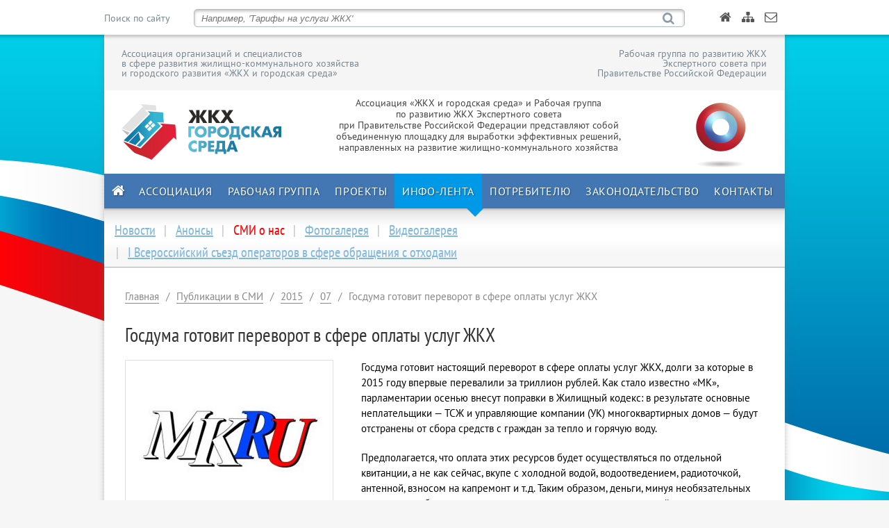

--- FILE ---
content_type: text/html; charset=utf-8
request_url: http://gkhrazvitie.ru/tape/articles/2015/07/2007/
body_size: 7333
content:

<!DOCTYPE html>
<html xmlns="http://www.w3.org/1999/xhtml" >
<head>
  <title>Госдума готовит переворот в сфере оплаты услуг ЖКХ – Ассоциация «ЖКХ и городская среда»</title>
  <meta charset="utf-8" />
  <meta http-equiv="X-UA-Compatible" content="IE=edge,chrome=1" />
  <meta name="viewport" content="width=device-width, initial-scale=1.0" />
  <meta name="keywords" content="" />
  <meta name="description" content="" />
  <link href="/favicon.ico" rel="shortcut icon" type="image/x-icon" />
  <link href="/css/main.css?v=2" rel="stylesheet" type="text/css" media="screen,projection" />
  <!-- link href="/css/rte.css" rel="stylesheet" type="text/css" media="screen,projection" /-->
  <link href="/css/print.css" rel="stylesheet" type="text/css" media="print" />  
  <link href="/css/liMarquee.css" rel="stylesheet" type="text/css" media="screen,projection" />
  <script type="text/javascript" src="/scripts/jquery.js"></script>
  <script type="text/javascript" src="/scripts/jquery.cookie.js"></script>	
  <script type="text/javascript" src="/scripts/jquery.placeholder.js"></script>
  <script type="text/javascript" src="/scripts/jquery.liMarquee.js"></script>
  <script type="text/javascript" src="/scripts/site.js"></script>
  
	
  <link href="/css/colorbox.css" rel="stylesheet" type="text/css" media="screen,projection" />
  <script type="text/javascript" src="/scripts/jquery.colorbox.js"></script>	
  <script type="text/javascript" src="/scripts/jquery.colorbox-ru.js"></script>	
  <script type="text/javascript" src="//yastatic.net/share/share.js" charset="utf-8"></script>


</head>  
<body>
	<div id="topbar">
		<div id="topInner">
			<form id="siteSearch" action="/searchresults/" method="get">
	<fieldset>
		<label for="query">Поиск по сайту</label>
		<input type="text" id="query" name="query" placeholder="Например, 'Тарифы на услуги ЖКХ'" />
		<input type="submit" id="search" name="search" title="Искать" value="&#xe802;" />
	</fieldset>
</form>
			<ul id="topMenu">
<li class="home"><a href="/" title="Главная"></a></li><li class="sitemap"><a href="/sitemap/" title="Карта сайта"></a></li><li class="feedback"><a href="/contact/feedback/" title="Обратная связь"></a></li>	</ul>
		</div>
	</div>
	<div id="wrapper">
		<div id="header">
			<div id="headerTop">
	<p class="l">Ассоциация организаций и специалистов<br/>в сфере развития
жилищно-коммунального хозяйства<br/>и городского развития «ЖКХ и городская среда»</p>
	<p class="r">Рабочая группа по развитию ЖКХ<br/>Экспертного совета при<br/>Правительстве Российской Федерации</p>
</div>
			<div id="headerMain">
				<a id="logoNP" href="/" title="На главную страницу">
					<img src="/assets/logo-main.png" alt="Ассоциация «ЖКХ и городская среда»" />
				</a>
				<p id="txtAbout">Ассоциация «ЖКХ и городская среда» и Рабочая группа<br/>по развитию ЖКХ Экспертного совета<br/>при Правительстве Российской Федерации представляют собой<br/>объединенную площадку для выработки эффективных решений,<br/>направленных на развитие жилищно-коммунального хозяйства</p>
				<a id="logoOG" href="http://большоеправительство.рф" target="_blank" title="На веб-сайт Открытого Правительства">
					<img src="/assets/logoOG.png" alt="Открытое Правительство" />
				</a>
			</div>
			<ul id="mainMenu"><li class="home"><a href="/" title="Главная"></a></li><li class=""><a href="/partnership/" title="Ассоциация">Ассоциация</a></li><li class=""><a href="/workgroup/" title="Рабочая группа">Рабочая группа</a></li><li class=""><a href="/projects/" title="Проекты">Проекты</a></li><li class="active"><a href="/tape/" title="Инфо-лента">Инфо-лента</a></li><li class=""><a href="/consumers/" title="Потребителю">Потребителю</a></li><li class=""><a href="/legislation/" title="Законодательство">Законодательство</a></li><li class=""><a href="/contact/" title="Контакты">Контакты</a></li></ul>
	<div id="menuPtr"></div>
		</div>
		
<div id="subNav">
	<ul>
<li><a href="/tape/news/">Новости</a></li><li><a href="/tape/announces/">Анонсы</a></li><li class="active">СМИ о нас</li><li><a href="/tape/photogallery/">Фотогалерея</a></li><li><a href="/tape/videogallery/">Видеогалерея</a></li><li><a href="/tape/i-syezd-othody/">I Всероссийский съезд операторов в сфере обращения с отходами</a></li>	</ul>
</div>
<div id="wideCol">
	<div class="bcrumbs">
		<ul>
<li><a href="/">Главная</a></li><li><a href="/tape/articles/">Публикации в СМИ</a></li><li><a href="/tape/articles/2015/">2015</a></li><li><a href="/tape/articles/2015/07/">07</a></li><li>Госдума готовит переворот в сфере оплаты услуг ЖКХ</li></ul>
<div class="shade"></div>
	</div>
	
	<h1>Госдума готовит переворот в сфере оплаты услуг ЖКХ</h1>

	
	<div class="docMedia">
				<img class="picMain" src="/thumbw/298/1128/mk.jpg" alt="МК" title="МК" />
				</div>

	<div class="docBody">
		<p>Госдума готовит настоящий переворот в сфере оплаты услуг ЖКХ,
долги за которые в 2015 году впервые перевалили за триллион рублей.
Как стало известно «МК», парламентарии осенью внесут поправки в
Жилищный кодекс: в результате основные неплательщики — ТСЖ и
управляющие компании (УК) многоквартирных домов — будут отстранены
от сбора средств с граждан за тепло и горячую воду.</p>

<p>Предполагается, что оплата этих ресурсов будет осуществляться по
отдельной квитанции, а не как сейчас, вкупе с холодной водой,
водоотведением, радиоточкой, антенной, взносом на капремонт и т.д.
Таким образом, деньги, минуя необязательных посредников, будут
сразу поступать на счета поставщиков тепловой энергии, по аналогии
с электричеством, газом или телефоном.</p>

<p>Похоже, у властей лопнуло терпение. По состоянию на 1 мая 2015
года долги россиян за услуги ЖКХ превысили рекордный 1 трлн рублей.
В структуре задолженности более 40% приходится на неплатежи за
тепло и горячую воду, 25% — за газ, 20% — за электроэнергию, 15% —
за холодную воду, ремонт, уборку и вывоз мусора. Причем долги
физлиц из этой суммы составляют не более 15–20%, остальное
приходится на УК, ТСЖ, а также промышленные предприятия.</p>

<p>«Если говорить конкретно о тепле и горячей воде, то здесь самая
плохая ситуация, — говорит директор по развитию компании QB Finance
Маргарита Горшенева. — В начале 2015 года неплатежи в адрес
крупнейших региональных генерирующих компаний — таких, как КЭС,
ТГК-2, «Квадра», увеличились по сравнению с прошлым годом в среднем
на 10–20%. И дело даже не в размере долга, а в том, что по
статистике абсолютное большинство населения исправно платит
коммуналку. Сейчас обязанность предоставления коммунальных услуг
людям в многоквартирных домах лежит исключительно на посредниках —
УК или ТСЖ. При этом именно эти организации являются главными
неплательщиками. Иногда УК признаются судом виновными, но они
банкротятся, и на их месте создаются новые фирмы-однодневки».</p>

<p>Плюс УК и ТСЖ пользуются тем, что относятся к категории так
называемых неотключаемых должников. То есть если промпредприятие
можно отрезать от теплоснабжения хотя бы через полгода со дня
образования задолженности, то в многоквартирном доме механизм
отключения, даже в случае воровства посредников, вообще не
предусмотрен. Кстати, эта цепочка неплатежей приводит к другой
проблеме — росте долгов генераторов электричества перед
поставщиками газа, которая достигала 250 млрд рублей.</p>

<p>Никакое повышение тарифов, а с 1 июля в&nbsp;<a
href="http://www.mk.ru/places/rossiya/"
target="__blank">России</a>&nbsp;услуги ЖКХ в среднем повысились на
8,3%, делу не поможет. Наоборот, без устранения первопричины долги
будут только увеличиваться.</p>

<p>В этой связи председатель Комитета Госдумы по конституционному
законодательству и государственному строю Владимир Плигин заявил,
что необходим срочный переход на прямые договоры между поставщиками
ресурсов и населением. «Обязательства по оплате коммунальных
ресурсов у граждан должны формироваться непосредственно перед
поставщиком, а не перед «перепродавцами», — полагает депутат. —
Изменение этих отношений позволит повысить платежную дисциплину,
защитит интересы добросовестных граждан и участников рынка ЖКХ,
сделает отрасль более прозрачной и привлекательной для инвесторов.
Действующую же сегодня договорную модель целесообразно использовать
только при согласии сторон».</p>

<p>Соответствующие поправки депутаты собираются разработать и
вынести на рассмотрение Госдумы во время осенней сессии.</p>

<p>Если подобная практика окажется эффективной, то в будущем
финансовые потоки за поставки воды также могут замкнуть
непосредственно на водоканалах, оставив у управляющих компаний
только статьи расходов на содержание дома.</p>
		

	</div>
	
	
	
	
	<p class="pageTools">
		<span class="yashare-auto-init" data-yashareL10n="ru" data-yashareQuickServices="vkontakte,facebook,twitter,odnoklassniki,moimir,gplus,linkedin,lj,moikrug" data-yashareTheme="counter"></span>
		<span class="back">« <a href="/tape/articles/" title="К ленте публикаций">Все публикации</a></span>
	</p>

</div>
	</div>
	<div id="footer">
		<div id="footerInner">
			<ul id="dblNav">
<li class=""><a href="/" title="Главная">Главная</a></li><li class=""><a href="/partnership/" title="Ассоциация">Ассоциация</a></li><li class=""><a href="/workgroup/" title="Рабочая группа">Рабочая группа</a></li><li class=""><a href="/projects/" title="Проекты">Проекты</a></li><li class="active"><a href="/tape/" title="Инфо-лента">Инфо-лента</a></li><li class=""><a href="/consumers/" title="Потребителю">Потребителю</a></li><li class=""><a href="/legislation/" title="Законодательство">Законодательство</a></li><li class=""><a href="/contact/" title="Контакты">Контакты</a></li>	</ul>
			<p class="contMain">Москва, улица Чаплыгина, дом 11, 2 этаж, помещение 10<br/>© 2011-2025 Ассоциация &#171;ЖКХ и городская среда&#187;</p>
<p class="contExt">телефон </p>
			<p class="social">
<a class="fb" href="https://www.facebook.com/GKHRAZVITIE/" title="Мы в facebook" target="_blank"></a>				<a class="yt" href="https://www.youtube.com/channel/UCN_u2p0xXBRS9_K_d1ecVpg" title="Наш канал в YouTube" target="_blank"></a></p>
		</div>
	</div>
<!-- Yandex.Metrika counter -->
<script type="text/javascript">
    (function (d, w, c) {
        (w[c] = w[c] || []).push(function() {
            try {
                w.yaCounter26452203 = new Ya.Metrika({
                    id:26452203,
                    clickmap:true,
                    trackLinks:true,
                    accurateTrackBounce:true,
                    webvisor:true,
                    trackHash:true
                });
            } catch(e) { }
        });

        var n = d.getElementsByTagName("script")[0],
            s = d.createElement("script"),
            f = function () { n.parentNode.insertBefore(s, n); };
        s.type = "text/javascript";
        s.async = true;
        s.src = "https://mc.yandex.ru/metrika/watch.js";

        if (w.opera == "[object Opera]") {
            d.addEventListener("DOMContentLoaded", f, false);
        } else { f(); }
    })(document, window, "yandex_metrika_callbacks");
</script>
<noscript><div><img src="https://mc.yandex.ru/watch/26452203" style="position:absolute; left:-9999px;" alt="" /></div></noscript>
<!-- /Yandex.Metrika counter -->
</body>
</html>

--- FILE ---
content_type: text/css
request_url: http://gkhrazvitie.ru/css/main.css?v=2
body_size: 24644
content:
/* ----     reset   ----  */
html, body, div, span, applet, object, iframe,
h1, h2, h3, h4, h5, h6, p, blockquote, pre,
a, abbr, acronym, address, big, cite, code,
del, dfn, em, font, img, ins, kbd, q, s, samp,
small, strike, strong, sub, sup, tt, var,
b, u, i, center,
dl, dt, dd, ol, ul, li,
fieldset, form, label, legend,
table, caption, tbody, tfoot, thead, tr, th, td {
	margin: 0;
	padding: 0;
	border: 0;
	outline: 0;
	font-size: 100%;
	vertical-align: baseline;
	background: transparent;
}
ol, ul {
	list-style: none;
}
blockquote, q {
	quotes: none;
}

:focus {
	outline: 0;
}

ins {
	text-decoration: none;
}
del {
	text-decoration: line-through;
}

table {
	border-collapse: collapse;
	border-spacing: 0;
}

/* ----     fonts   ----  */
@font-face {
	font-family: 'PT Sans'; 
	src: url('/assets/fonts/pts55f_w.eot'); 
	src: local('PT Sans'), url('/assets/fonts/PTS55F_W.woff') format('woff'),url('/assets/fonts/PTS55F_W.ttf') format('truetype'), url('/assets/fonts/PTS55F_W.svg#PTSans-Regular') format('svg');
}
@font-face {
	font-family: 'PT Sans'; 
	font-style: italic;
	src: url('/assets/fonts/pts56f_w.eot'); 
	src: local('PT Sans Italic'), url('/assets/fonts/PTS56F_W.woff') format('woff'),url('/assets/fonts/PTS56F_W.ttf') format('truetype'), url('/assets/fonts/PTS56F_W.svg#PTSans-Italic') format('svg');
}
@font-face {
	font-family: 'PT Sans';
	font-style: normal;
	font-weight: bold; 
	src: url('/assets/fonts/pts75f_w.eot');
	src: local('PT Sans Bold'), url('/assets/fonts/PTS75F_W.woff') format('woff'),url('/assets/fonts/PTS75F_W.ttf') format('truetype'), url('/assets/fonts/PTS75F_W.svg#PTSans-Bold') format('svg');
}
@font-face {
	font-family: 'PT Sans';
	font-style: italic;
	font-weight: bold; 
	src: url('/assets/fonts/pts76f_w.eot'); 
	src: local('PT Sans Bold Italic'), url('/assets/fonts/PTS76F_W.woff') format('woff'),url('/assets/fonts/PTS76F_W.ttf') format('truetype'), url('/assets/fonts/PTS76F_W.svg#PTSans-BoldItalic') format('svg');
}
@font-face {
	font-family: 'PT Sans Narrow';
	src: url('/assets/fonts/ptn57f_w.eot');
	src: local('PT Sans Narrow'), url('/assets/fonts/PTN57F_W.woff') format('woff'),url('/assets/fonts/PTN57F_W.ttf') format('truetype'), url('/assets/fonts/PTN57F_W.svg#PTSans-Narrow') format('svg');
}
@font-face {
	font-family: 'PT Sans Narrow';
	font-weight: bold; 
	src: url('/assets/fonts/ptn77f_w.eot');
	src: local('PT Sans Narrow Bold'), url('/assets/fonts/PTN77F_W.woff') format('woff'),url('/assets/fonts/PTN77F_W.ttf') format('truetype'), url('/assets/fonts/PTN77F_W.svg#PTSans-NarrowBold') format('svg');
}

@font-face {
  font-family: 'icons';
  src: url('/assets/fonts/icons.eot?27331263');
  src: url('/assets/fonts/icons.eot?27331263#iefix') format('embedded-opentype'),
       url('/assets/fonts/icons.svg?27331263#icons') format('svg');
  font-weight: normal;
  font-style: normal;
}
@font-face {
  font-family: 'icons';
  src: url('[data-uri]') format('woff'),
       url('[data-uri]') format('truetype');
}

/* ----   main layout   ----  */
html, body {
	position: relative;
	width: 100%;
	height: 100%;
	min-width: 1160px;
	font: normal 15px/22px 'PT Sans', Arial, Helvetica, sans-serif;
	background: #f6f6f6 url('/assets/bgBody.png') top center no-repeat;
}

#topbar {
	position: fixed;
	z-index: 10;
	top: 0;
	width: 100%;
	height: 60px;
	background: url('/assets/bgTopBar.png') 0 0 repeat-x;
}

#wrapper {
	position: relative;
	width: 980px;
	min-height: 800px;
	margin: 0 auto;
	padding: 50px 10px 40px 10px;
	background: url('/assets/bgWrapper.png') top center repeat-y;
}

#header {
	position: relative;
	height: 250px;
}

#promo {
	position: relative;
	overflow: hidden;
	height: 440px;
	margin: 1px 0 40px 0;
	background: #e0e0e0;
}

#leftCol {
	float: left;
	width: 555px;
	padding: 0 30px 40px 30px;
}

#rightCol {
	float: left;
	width: 332px;
	padding: 0 30px 40px 3px;
}

#wideCol {
	clear: both;
	margin: 0 30px;
}

#footer {
	position: relative;
	bottom: 0;
	width: 100%;
	height: 150px;
	background: #4377b3;
}


/* ----   common tags   ----  */
a {
	color: #80b8dc;
}

h1 {
	margin: 0 0 20px 0;
	font: normal 28px/32px 'PT Sans Narrow', 'Arial Narrow', Helvetica, sans-serif;
	color: #333;
}

h1.upper {
	text-transform: uppercase;
	letter-spacing: 0.06em;
}

h2, h2 a {
	margin: 0 0 20px 0;
	font: normal 22px/24px 'PT Sans', 'Arial', Helvetica, sans-serif;
	text-transform: uppercase;
	text-decoration: none;
	letter-spacing: 0.05em;
	color: #333;
}

h2 a:hover {
	text-decoration: underline;
}

h3 {
	margin: 0 0 20px 0;
	font: normal 20px/22px 'PT Sans', 'Arial', Helvetica, sans-serif;
	color: #888;
}

h4 {
	margin: 0 0 15px 0;
	font: bold 16px/18px 'PT Sans', 'Arial', Helvetica, sans-serif;
	color: #c80003;
}

p {
	margin: 0 0 20px 0;
}

tr {
	border-bottom: 1px solid #aaa;
}

th {
	padding: 10px;
	background: #ddd;
}

td {
	padding: 5px;
}

.clear {
	clear: both;
	height: 0;
	margin: 0;
	padding: 0;
}

.invis {
	display: none;
}

::-webkit-placeholder { color:#aaa; }
::-moz-placeholder { color:#aaa; } /* firefox 19+ */
:-ms-placeholder { color:#aaa; } /* ie */
:-moz-placeholder { color:#aaa; }


h1 span.date {
	color: #bbb;
}

h1 span.date:before {
	content: '\e810';
	padding: 0 12px;
	font: normal 28px/28px "Icons";
}

.docDate {
	color: #19686f;
}

.block {
	margin: 0 0 25px 0;
	padding: 15px 0 0 0;
	border-top: 1px solid #efefef;
}

.block1st {
	border: none;
	padding: 0;
}

.block ul li {
	margin: 0 0 30px 0;
}

.block ul li a.pic {
	display: inline-block;
	overflow: hidden;
	width: 170px;
	height: 96px;
	margin: 0 20px 20px 0;
	vertical-align: top;
	border: 1px solid #efefef;
}

.block ul li a.pic34 {
	height: 127px;
}

.block ul li a.smpic {
	width: 100px;
	height: 75px;
}

a.ico {
	display: inline-block;
	vertical-align: top;
	width: 75px;
	height: 75px;
	margin: 0 20px 20px 0;
}

a.ico30 {
	display: inline-block;
	vertical-align: top;
	width: 30px;
	height: 30px;
	margin: 0 5px 10px 0;
}

.block ul li p {
	display: inline-block;
	width: 363px;
}

.block ul li p.wide {
	width: 100%;
	margin: 0;
	font-size: 14px;
	color: #778892;
}

.block ul li p.doc {
 	width: 460px;
}

.block ul li p.wideDoc {
	width: 820px;
}

.block ul li p.smDoc {
	width: 100%;
}

.block ul li p.extraSm {
	width: 295px;
}

.block ul li p.sm {
	width: 208px;
}

.block ul li p span.descr {
	font-size: 14px;
	color: #888;
}

.block ul li .docDate {
	display: block;
	vertical-align: top;
	font-size: 14px;
}

.block ul li a.title {
	display: block;
	vertical-align: top;
	color: #333;
}

.light ul li a.title {
	color: #aaa;
}

.block ul li a.title:hover {
	color: #0d8cc8;
}

.block ul li span.tags {
	display: block;
	font-size: 13px;
}

.block p.more {
	font-size: 18px;
	line-height: 18px;
	color: #80b8dc;
}

.block p.more a {
	text-decoration: none;
	color: #80b8dc;
	border-bottom: 1px solid #90c8ec;
}

.block p.more a:hover {
	text-decoration: none;
	border-bottom: 1px dotted #80b8dc;
}

.block ul.docList li img.ico30 {
	padding: 0 10px 0 0;
}

.block ul.docList li a {
	vertical-align: text-top;
	line-height: 13px;
}


ol.subLinks {
	list-style-type: decimal;
	margin: 0 0 30px 25px;
	font-size: 18px;
	line-height: 24px;
}

ol.subLinks li {
	margin-bottom: 15px;
}

.tags {
	color: #888;
}

.tags a {
	color: #85b748;
	text-decoration: none;
	border-bottom: 1px solid #95c758;
}

.tags a:hover {
	text-decoration: none;
	border-bottom: 1px dotted #85b748;
}

.tagCloud a {
	color: #85b748;
	text-decoration: none;
}

.tagCloud a:hover {
	text-decoration: underline;
}

.tagCloud a.tag0x {
	font: normal 13px/15px 'PT Sans', 'Arial', Helvetica, sans-serif;
}

.tagCloud a.tag1x {
	font: normal 16px/18px 'PT Sans', 'Arial', Helvetica, sans-serif;
}

.tagCloud a.tag2x {
	font: normal 20px/22px 'PT Sans', 'Arial', Helvetica, sans-serif;
}

.tagCloud a.tag3x {
	font: normal 24px/26px 'PT Sans', 'Arial', Helvetica, sans-serif;
}

.tagCloud a.tag4x {
	font: normal 28px/30px 'PT Sans', 'Arial', Helvetica, sans-serif;
}

.tagCloud a.tag5x {
	font: normal 32px/34px 'PT Sans', 'Arial', Helvetica, sans-serif;
}

.tagCloud a.tag6x {
	font: normal 36px/38px 'PT Sans', 'Arial', Helvetica, sans-serif;
}

.tagCloud a.tag7x {
	font: normal 40px/40px 'PT Sans', 'Arial', Helvetica, sans-serif;
}

.tagCloud a.tag8x {
	font: normal 42px/44px 'PT Sans', 'Arial', Helvetica, sans-serif;
}

.tagCloud a.tag9x {
	font: normal 46px/48px 'PT Sans', 'Arial', Helvetica, sans-serif;
}

.tagCloud a.tag10x {
	font: normal 48px/50px 'PT Sans', 'Arial', Helvetica, sans-serif;
}

div.bcrumbs {
	position: relative;
	overflow: hidden;
	height: 80px;
}

div.bcrumbs div.shade {
	position: absolute;
	top: 0;
	right: -35px;
	width: 30px;
	height: 50px;
	-moz-box-shadow: -23px 0 16px #fff;
	-webkit-box-shadow: -23px 0 16px #fff;
	-o-box-shadow: -23px 0 16px #fff;
	-ms-box-shadow: -23px 0 16px #fff;
	box-shadow: -23px 0 16px #fff;
}

div.bcrumbs ul {
	overflow: hidden;
	width: 5000px;
	margin: 30px 0 0 0;
}

div.bcrumbs ul li {
	display: inline-block;
	margin: 0 10px 0 0;
	color: #888;
}

div.bcrumbs ul li a {
	color: #888;
	text-decoration: none;
	border-bottom: 1px solid #888;
}

div.bcrumbs ul li a:hover {
	border-bottom: 1px dotted #888;
}

div.bcrumbs ul li:before {
	content: "/";
	padding: 0 10px 0 0;
}

div.bcrumbs ul li:first-child:before {
	content: none;
}


div.docMedia {
	position: relative;
	float: left;
	width: 300px;
	margin: 0 40px 40px 0;
}

div.docMedia a.picMain {
	display: block;
	overflow: hidden;
	width: 298px;
	height: 168px;
	border: 1px solid #e0e0e0;
}

div.docMedia a.picMain img {
	width: 298px;
}

div.docMedia img.picMain {
	display: block;
	width: 298px;
	height: 223px;
	border: 1px solid #e0e0e0;
}


div.docMedia div.picExt {
	position: relative;
	overflow: hidden;
	width: 250px;
	margin: 20px auto 0 auto;
}

div.docMedia div.picExt ul {
	display: inline-block;
	position: relative;
	width: 10000px;
	height: 43px;
}

div.docMedia div.picExt ul li {
	display: inline-block;
	width: 73px;
	height: 41px;
	margin: 0 10px 0 0;
	border: 1px solid #e0e0e0;
}

div.docMedia div.picExt ul li a {
	display: block;
	width: 73px;
	height: 41px;
	text-decoration: none;
}

div.docMedia div.picExt ul li a img {
	width: 73px;
	height: 41px;
}

div.docMedia a.picNav {
	position: absolute;
	z-index: 2;
	width: 20px;
	height: 43px;
	top: 190px;
	padding: 0 5px;
	text-decoration: none;
	font: normal 36px/43px "Icons";
	color: #888;
}

div.docMedia a.prev {
	left: -5px;
}

div.docMedia a.next {
	right: -5px;
}

div.docMedia a.picNav:hover {
	color: #333;
}

div.docMedia a.docVideo {
	display: block;
	position: relative;
	overflow: hidden;
	width: 298px;
	height: 168px;
	margin: 20px 0 0 0;
	color: #89796e;
	border: 1px solid #e0e0e0;
}

div.docMedia a.docVideo img {
	width: 298px;
}

div.docMedia a.docVideo span.play {
	position: absolute;
	z-index: 2;
	top: 60px;
	left: 122px;
	width: 50px;
	height: 50px;
	text-align: center;
	font: normal 45px/50px "Icons";
	color: rgba(105, 89, 78, 0.45); /*#69594e;*/
	-moz-border-radius: 3px;
	-o-border-radius: 3px;
	-webkit-border-radius: 3px;
	-ms-border-radius: 3px;
	border-radius: 3px;
	background: rgb(255, 255, 255);
	background: transparent\9;
	background: rgba(255, 255, 255, 0.45);
	filter: progid:DXImageTransform.Microsoft.gradient(startColorstr = #99ffffff, endColorstr = #99ffffff);
	zoom: 1;
	behavior: url('/css/PIE.htc');
}

div.docMedia a.docVideo span.play:nth-child(n) {
	filter: none;
}

div.docMedia a.docVideo:hover span.play {
	color: rgba(105, 89, 78, 0.9); /*#69594e;*/
	background: rgba(255, 255, 255, 0.9);
}

div.docBody ul {
	list-style-type: square;
	padding: 0 0 20px 30px;
}

div.docBody ol {
	list-style-type: decimal;
	padding: 0 0 20px 30px;
}

p.docSrc span.author {
	display: block;
	font-style: italic;
}

p.docSrc span.source {
	display: block;
	color: #888;
}

p.pageTools {
	position: relative;
	height: 40px;
	margin: 20px 0 0 0;
	font-size: 18px;
	line-height: 18px;
	color: #80b8dc;
}

p.pageTools span.back {
	display: block;
	position: absolute;
	right: 0;
	width: 200px;
	text-align: right;
}

p.pageTools span.back a {
	text-decoration: none;
	color: #80b8dc;
	border-bottom: 1px solid #90c8ec;
}

p.pageTools span.back a:hover {
	text-decoration: none;
	border-bottom: 1px dotted #80b8dc;
}

ul.docPager {
	clear: both;
}

ul.docPager li {
	display: inline-block;
	padding: 0 10px 0 0;
	font-size: 20px;
	color: #0d8cc8;
}

ul.docPager li.curr {
	color: #ff0101;
}

ul.docPager li a {
	color: #0d8cc8;
	text-decoration: none;
	border-bottom: 1px solid #0d8cc8;
}

ul.docPager li a:hover {
	color: #888;
	border-bottom: 1px dotted #888;
}

div.btnBig {
	display: inline-block;
	font-size: 26px;
	border: 3px solid #E0E0E0;
	-moz-border-radius: 10px;
	-webkit-border-radius: 10px;
	-o-border-radius: 10px;
	-ms-border-radius: 10px;
	border-radius: 10px;
	background: none repeat scroll 0 0 #80B8DC;
	behavior: url('/css/PIE.htc');
}

div.btnBig a {
	display: inline-block;
	padding: 20px;
	text-decoration: none;
	color: #fff;
}



/* ----   sitemap page   ----  */
ul.siteMapList h2 {
	margin: 0 0 10px;
	font-size: 18px;
}

ul.siteMapList h3 {
	margin: 0 0 10px;
	font-size: 16px;
}


/* ----   search results page   ----  */
ol.searchResults li {
	margin: 0 0 20px;
}

ol.searchResults li em {
	background: #fefee5;
}



/* ----   top bar   ----  */
#topInner {
	width: 980px;
	margin: 0 auto; 
}

#siteSearch {
	position: relative;
	display: inline-block;
	width: 837px;
	margin: 5px 30px 0 0;
	padding: 8px 0;
	vertical-align: top;
	font-size: 14px;
	color: #778892;
}

#siteSearch input[type=submit] {
	position: absolute;
	display: inline-block;
	right: 15px;
	top: 11px;
	margin: 0;
	padding: 0;
	width: 20px;
	height: 20px;
	font: normal 18px/18px "Icons";
	color: #8b9da8;
	border: none;
	background: none;
}

#siteSearch input[type=submit]:hover {
	cursor: pointer;
	color: #0099e7;
}

#siteSearch input[type=text] {
	display: inline-block;
	position: relative;
	width: 655px;
	height: 18px;
	margin: 0 0 0 30px;
	padding: 3px 40px 3px 10px;
	font-style: italic;
	color: #8b9da8;
	-moz-box-shadow: 0 2px 4px #bbb inset;
	-webkit-box-shadow: 0 2px 4px #bbb inset;
	-o-box-shadow: 0 2px 4px #bbb inset;
	-ms-box-shadow: 0 2px 4px #bbb inset;
	box-shadow: 0 2px 4px #bbb inset;
	border: 1px solid #abbdc8;
	-moz-border-radius: 5px;
	-webkit-border-radius: 5px;
	-o-border-radius: 5px;
	-ms-border-radius: 5px;
	border-radius: 5px;
	behavior: url('/css/PIE.htc');
}



#topMenu {
	display: inline-block;
	height: 35px;
	margin: 15px 0 0 0;
}

#topMenu li {
	display: inline-block;
	padding: 0 0 0 15px;
}

#topMenu li a {
	font: normal 18px/18px "Icons";
	text-decoration: none;
	color: #555;
}

#topMenu li.home a:before {
	content: '\e811';
}

#topMenu li.sitemap a:before {
	content: '\e806';
}

#topMenu li.feedback a:before {
	content: '\e800';
}

#topMenu li a:hover {
	color: #0099e7;
}



/* ----   header   ----  */
#headerTop {
	height: 50px;
	padding: 20px 25px 10px 25px;
	background: #f5f5f5;
}

#headerTop p {
	display: inline-block;
	width: 463px;
	font-size: 14px;
	line-height: 14px;
	color: #778892;
}

#headerTop p.r {
	width: 462px;
	text-align: right;
}

#logoNP {
	display: inline-block;
	vertical-align: top;
	width: 230px;
	height: 80px;
	margin: 20px 30px 5px 25px;
	text-decoration: none;
}

#logoOG {
	display: inline-block;
	vertical-align: top;
	width: 90px;
	height: 105px;
	margin: 10px 25px 5px 50px;
	text-decoration: none;
}

#txtAbout {
	width: 410px;
	padding: 10px 45px;
	display: inline-block;
	font-size: 14px;
	line-height: 16px;
	text-align: center;
	color: #444;
}



/* ----   main navigation   ----  */
#mainMenu {
	overflow: hidden;
	height: 50px;
	margin: 0 0 2px 0;
	background: #4377b3;
}

#mainMenu li {
	display: inline-block;
	position: relative;
	height: 50px;
}

#mainMenu li a {
	display: block;
	padding: 0 11px;
	font: normal 16px/50px 'PT Sans', 'Arial', Helvetica, sans-serif;
	color: #fff;
	text-transform: uppercase;
	letter-spacing: 0.035em;
	text-decoration: none;
	-o-text-shadow: 1px 1px 2px #204e73;
	-moz-text-shadow: 1px 1px 2px #204e73;
	-webkit-text-shadow: 1px 1px 2px #204e73;
	-ms-text-shadow: 1px 1px 2px #204e73;
	text-shadow: 1px 1px 2px #204e73;
}

#mainMenu li a:hover {
	color: #e0e0e0;
	background: #6cb8ed;
}

#mainMenu li.active {
	background: #0099e7;
}

#menuPtr {
	position: relative;
	z-index: 8;
	width: 0; /*23px;*/
	height: 0; /*13px;*/
	top: -2px;
	left: -100px;
	border: 12px solid transparent;
	border-top: 12px solid #0099e7;
}

#menuPtr.hover {
	border-top: 12px solid #6cb8ed;
}

#mainMenu li.home {
}

#mainMenu li.home a {
	width: 17px;
	height: 50px;
	font: normal 20px/48px "Icons";
}

#mainMenu li.home a:before {
	content: '\e811';
}


/* ----   Subnavigation   ----  */
#subNav {
	border-bottom: 1px solid #ececec;
	background: #f7f7f7 url('/assets/bgSubNav.png') 0 0 repeat-x;
}

#vertNav {
	margin: 0 0 40px 0;
	padding: 10px;
	border: 1px solid #eee;
	background: #f6f6f6;
}

#subNav ul {
	margin: 0;
	padding: 15px 10px 5px 10px;
	border-bottom: 1px solid #b6b6b6;
}

#subNav ul li {
	display: inline-block;
	margin: 5px;
	font: normal 20px/22px 'PT Sans Narrow', 'Arial Narrow', Helvetica, sans-serif;
	color: #2481c4;
}

#vertNav ul li {
	margin: 0 0 10px 0;
	font: normal 20px/22px 'PT Sans Narrow', 'Arial Narrow', Helvetica, sans-serif;
	color: #2481c4;
}

#subNav ul li:before {
	content: "|";
	padding: 0 13px 0 2px;
	color: #bbb;
}

#subNav ul li:first-child:before {
	content: none;
}

#subNav ul li a {
}

#subNav ul li.active, #vertNav ul li.active {
	color: #ff0101;
}

#subNav ul li a:hover, #vertNav ul li a:hover {
	color: #055188;
}


/* ----   left: common lists   ----  */
#leftCol ul.ulOrd {
}

#leftCol ul.ulOrd li {
	padding: 10px 14px 10px 14px;
	border-bottom: 1px solid #E3E3E3;
}

#leftCol ul.bull li {
	padding: 10px 14px 10px 28px;
	background: url('/assets/bulletMedium.png') 14px 14px no-repeat;
}

#leftCol ul.ulOrd li a {
	color: #3c3c3c;
	text-decoration: none;
}

#leftCol ul.ulOrd li a:hover {
	color: #5c5c5c;
}

#leftCol ul.ulOrd span.accent {
	color: #ff9600;
}

#leftCol ul.ulOrd span.newsDate {
	padding: 0 5px 0 0;
	color: #ff9600;
	font: bold 20px/16px 'PT Sans Narrow', 'Arial Narrow', Helvetica, sans-serif;
}

#leftCol ul.ulOrd span.more {
	padding: 0 0 0 5px;
}

#leftCol ul.ulOrd span.more a {
	color: #1f1f66;
}

#leftCol ul.ulOrd span.more a:hover {
	border-bottom: 1px dotted #1f1f66;
}


/* ----   homepage: main slider   ----  */
#slider {
	height: 440px;
	overflow: hidden;
}

#slider li {
	display: none;
	position: absolute;
	top: 0;
	left: 0;
}

#slider li.curr {
	display: block;
}

#slider li a {
	display: block;
	width: 980px;
	height: 440px;
	margin: 0;
	padding: 0;
}

#slider li span.txt {
	position: absolute;
	display: block;
	bottom: 0;
	height: 70px;
	width: 940px;
	margin: 0;
	padding: 20px;
	color: #fff;
	background: rgb(0, 0, 0);
	background: transparent\9;
	background: rgba(0, 0, 0, 0.7);
	filter: progid:DXImageTransform.Microsoft.gradient(startColorstr = #b2000000, endColorstr = #b2000000);
	zoom: 1;
}

#slider li span.txt:nth-child(n) {
	filter: none;
}

#slider li span.txt span.title {
	display: inline-block;
	overflow: hidden;
	width: 465px;
	margin: 0 15px 0 0;
	vertical-align: top;
	text-transform: uppercase;
	letter-spacing: 0.03em;
	font: normal 26px/30px 'PT Sans Narrow', 'Arial Narrow', Helvetica, sans-serif;
}

#slider li span.txt span.intro {
	display: inline-block;
	overflow: hidden;
	width: 455px;
	vertical-align: top;
	font: normal 14px/20px 'PT Sans', 'Arial', Helvetica, sans-serif;
}

#sliderNav {
	position: absolute;
	display: inline-block;
	z-index: 2;
	top: 40px;
	left: 55px;
}

#sliderNav li {
	display: inline-block;
	width: 25px;
	height: 25px;
	margin: 0 2px 0 0;
}

#sliderNav li a {
	display: block;
	position: relative;
	width: 25px;
	height: 25px;
	text-align: center;
	text-decoration: none;
	font-size: 14px;
	line-height: 25px;
	color: #fff;
	-moz-border-radius: 12px;
	-o-border-radius: 12px;
	-webkit-border-radius: 12px;
	-ms-border-radius: 12px;
	border-radius: 12px;
	background: #909497;
	behavior: url('/css/PIE.htc');
}

#sliderNav li.curr a {
	background: #db1f14;
}


/* ----   homepage banners   ----  */
#bannerBlock {
	overflow: hidden;
}

#bannerBlock div.banners {
	width: 340px;
}

#bannerBlock img {
	display: inline-block;
	width: 160px;
	margin: 0 6px 10px 0;
	border: 1px solid #efefef;
}

#bannerBlock img.wide {
	width: 330px;
}



/* ----   video   ----  */
#videoBlock a.videoBig {
	display: block;
	position: relative;
	padding: 2px;
	text-decoration: none;
	font-size: 14px;
	color: #89796e;
	background: #f1f3f4;
}

#videoBlock a.videoBig span.videoPic {
	display: block;
	overflow: hidden;
	height: 300px;
}

#videoBlock a.videoBig img {
	width: 550px;
}

#videoBlock a.videoBig span.videoIntro {
	display: block;
	padding: 3px 5px;
	color: #888;
}

#videoBlock a.videoBig span.videoIntro span.docDate {
	font-size: 15px;
}

#videoBlock a.videoBig span.videoIntro span.title {
	font-size: 15px;
	color: #333;
}

#videoBlock a.videoBig span.play {
	position: absolute;
	z-index: 2;
	bottom: 105px;
	left: 225px;
	width: 100px;
	height: 100px;
	text-align: center;
	font: normal 85px/103px "Icons";
	color: rgb(105, 89, 78); /*#69594e;*/
	color: rgba(105, 89, 78, 0.45); /*#69594e;*/
	-moz-border-radius: 5px;
	-o-border-radius: 5px;
	-webkit-border-radius: 5px;
	-ms-border-radius: 5px;
	border-radius: 5px;
	background: rgb(255, 255, 255);
	background: transparent\9;
	background: rgba(255, 255, 255, 0.45);
	filter: progid:DXImageTransform.Microsoft.gradient(startColorstr = #99ffffff, endColorstr = #99ffffff);
	zoom: 1;
	behavior: url('/css/PIE.htc');
}

#videoBlock a.videoBig span.play:nth-child(n) {
	filter: none;
}

#videoBlock a.videoBig:hover span.play {
	color: rgba(105, 89, 78, 0.9); /*#69594e;*/
	background: rgba(255, 255, 255, 0.9);
}

#videoBlock ul.videoSmall {
	height: 215px;
}

#videoBlock ul.videoSmall li {
	display: inline-block;
	width: 172px;
	margin: 20px 0 20px 15px;
	vertical-align: top;
}

#videoBlock ul.videoSmall li:first-child {
	margin-left: 0;
}

#videoBlock ul.videoSmall li a {
	display: block;
	position: relative;
	color: #89796e;
}

#videoBlock ul.videoSmall li a span.videoPic {
	display: block;
	overflow: hidden;
	height: 95px;
	border: 1px solid #f1f3f4;
}

#videoBlock ul.videoSmall li a img {
	width: 170px;
}


#videoBlock ul.videoSmall li a span.play {
	position: absolute;
	z-index: 2;
	top: 30px;
	left: 70px;
	width: 40px;
	height: 40px;
	text-align: center;
	font: normal 36px/40px "Icons";
	color: rgba(105, 89, 78, 0.45); /*#69594e;*/
	-moz-border-radius: 3px;
	-o-border-radius: 3px;
	-webkit-border-radius: 3px;
	-ms-border-radius: 3px;
	border-radius: 3px;
	background: rgb(255, 255, 255);
	background: transparent\9;
	background: rgba(255, 255, 255, 0.45);
	filter: progid:DXImageTransform.Microsoft.gradient(startColorstr = #99ffffff, endColorstr = #99ffffff);
	zoom: 1;
	behavior: url('/css/PIE.htc');
}

#videoBlock ul.videoSmall li a span.play:nth-child(n) {
	filter: none;
}

#videoBlock ul.videoSmall li a:hover span.play {
	color: rgba(105, 89, 78, 0.9); /*#69594e;*/
	background: rgba(255, 255, 255, 0.9);
}

#videoBlock ul.videoSmall li span.videoIntro {
	display: block;
	overflow: hidden;
	max-height: 65px;
	font-size: 12px;
	line-height: 16px;
	color: #333;
}

#videoBlock ul.videoSmall li span.videoIntro:hover {
	color: #0d8cc8;
	text-decoration: underline;
}


/* ----   photo gallery   ----  */
#photoBlock {
	position: relative;
	overflow: hidden;
}

#photoBlock ul {
	display: inline-block;
	position: relative;
	width: 50000px;
	height: 130px;
	margin: 0 0 30px 0;
}

#photoBlock ul li {
	display: inline-block;
	width: 220px;
	height: 130px;
	margin: 0 10px 0 0;
	border: 1px solid #e0e0e0;
}

#photoBlock ul li a {
	display: block;
	overflow: hidden;
	width: 220px;
	height: 130px;
	text-decoration: none;
}

#photoBlock a.photoNav {
	position: absolute;
	z-index: 2;
	width: 30px;
	height: 130px;
	top: 60px;
	padding: 0 15px;
	text-decoration: none;
	font: normal 56px/130px "Icons";
	color: transparent;
}

#photoBlock a.prev {
	left: 0;
}

#photoBlock a.next {
	right: 0;
}

#photoBlock a.photoNav:hover {
	color: #777;
	background: rgb(255, 255, 255);
	background: transparent\9;
	background: rgba(255, 255, 255, 0.6);
	filter: progid:DXImageTransform.Microsoft.gradient(startColorstr = #99ffffff, endColorstr = #99ffffff);
	zoom: 1;
}

div.albumList ul li a.pic {
	width: 220px;
	height: 124px;
}

div.albumList ul li p {
	display: inline-block;
	width: 678px;
}

div.albumList ul li .docDate {
	font-size: 16px;
}

div.albumList ul li a.title {
	margin: 0 0 10px 0;
	font-size: 18px;
}

div.albumList ul li span.intro {
	font-size: 14px;
	color: #888;
}

div.photoAlbum ul {
	position: relative;
	margin: 0 0 30px 0;
}

div.photoAlbum ul li {
	display: inline-block;
	width: 220px;
	height: 130px;
	margin: 0 8px 20px 0;
	border: 1px solid #e0e0e0;
}

div.photoAlbum ul li a {
	display: block;
	overflow: hidden;
	width: 220px;
	height: 130px;
	text-decoration: none;
}


/* ----   video gallery   ----  */
ul.videos a.video {
	position: relative;
}

ul.videos a.video img {
	width: 220px;
}

ul.videos a.video span.play {
	position: absolute;
	z-index: 2;
	top: 40px;
	left: 90px;
	width: 50px;
	height: 50px;
	text-align: center;
	font: normal 45px/50px "Icons";
	color: rgba(105, 89, 78, 0.45); /*#69594e;*/
	-moz-border-radius: 3px;
	-o-border-radius: 3px;
	-webkit-border-radius: 3px;
	-ms-border-radius: 3px;
	border-radius: 3px;
	background: rgb(255, 255, 255);
	background: transparent\9;
	background: rgba(255, 255, 255, 0.45);
	filter: progid:DXImageTransform.Microsoft.gradient(startColorstr = #99ffffff, endColorstr = #99ffffff);
	zoom: 1;
	behavior: url('css/PIE.htc');
}

ul.videos a.video span.play:nth-child(n) {
	filter: none;
}

ul.videos a.video:hover span.play {
	color: rgba(105, 89, 78, 0.9); /*#69594e;*/
	background: rgba(255, 255, 255, 0.9);
}


/* ----   partners   ----  */
#partnBlock ul {
	position: relative;
	overflow: hidden;
	height: 102px;
	margin: 0 0 40px 0;
}

#partnBlock ul li {
	display: inline-block;
	width: 134px;
	height: 100px;
	margin: 0 17px 0 0;
	border: 1px solid #e0e0e0;
}

#partnBlock ul li a img {
	-moz-filter: grayscale(1);
	-webkit-filter: grayscale(1);
	-ms-filter: grayscale(1);
	-o-filter: grayscale(1);
	filter: grayscale(1);
	filter: url('grayscale.svg#grayscale');
	filter: gray;
}

#partnBlock ul li a:hover img {
	-moz-filter: grayscale(0);
	-webkit-filter: grayscale(0);
	-ms-filter: grayscale(0);
	-o-filter: grayscale(0);
	filter: none;
}


/* ----   rigt column   ----  */
#rightCol form.docFilter {
	margin: 0 0 40px 0;
}

#rightCol form.docFilter label {
	display: inline-block;
	width: 150px;
}

#rightCol form.docFilter select {
	display: inline-block;
	width: 100px;
	margin: 0 0 10px 0;
	padding: 3px 5px;
}

#rightCol form.docFilter input[type=submit] {
	position: relative;
	width: 100px;
	height: 29px;
	color: #fff;
	font-size: 14px;
	line-height: 25px;
	border: none;
	-moz-border-radius: 3px;
	-webkit-border-radius: 3px;
	-o-border-radius: 3px;
	-ms-border-radius: 3px;
	border-radius: 3px;
	background: #6cb8ed;
	behavior: url('/css/PIE.htc');
}



/* ----   persons list   ----  */
ul.persons {
	margin: 0 0 40px 0;
}

ul.persons li {
	list-style: none;
	margin: 0 0 20px 0;
}

ul.persons li img.photo {
	display: inline-block;
	vertical-align: top;
	width: 150px;
	margin: 0 30px 0 0;
	border: 1px solid #e0e0e0;
}

ul.persons li div.details {
	display: inline-block;
	width: 733px;
}

ul.persons li div.details h2 {
	margin: 0 0 10px 0;
	font-size: 22px;
}

ul.persons li div.details h3 {
	margin: 0 0 10px 0;
	font-size: 18px;
}

ul.persons li div.details p {
	display: block;
	width: 100%;
	margin: 0 0 10px 0;
	font-size: 14px;
	line-height: 18px;
}

ul.persons li div.details span.more {
	display: block;
	color: #80b8dc;
}

ul.persons li div.details span.less {
	display: block;
	text-align: right;
	color: #80b8dc;
}

ul.persons li div.details span.more a {
	text-decoration: none;
	border-bottom: 1px solid #80b8dc;
}

ul.persons li div.details span.more a:hover {
	border-bottom: 1px dotted #80b8dc;
}


/*  ----   FAQ list   ----  */
ol.faq div.info {
	font-size: 15px;
	color: #888;
}



/*  ----   presentation slider   ----  */
div.present {
	position: relative;
	overflow: hidden;
	width: 900px;
	height: 663px;
	margin: 0 0 30px 0;
	background: #eee;
}

div.present div.frame {
	overflow: hidden;
	margin: 20px 35px;
}

div.present ul.slides {
	display: inline-block;
	position: relative;
	width: 50000px; /* 10838px; */
	height: 623px;
}

div.present ul.slides li {
	display: inline-block;
	width: 830px;
	height: 623px;
	margin: 0;
}

div.present ul.slides li img {
	display: block;
	width: 830px;
	height: 623px;
	margin: 0;
}

div.present a.photoNav {
	position: absolute;
	z-index: 2;
	width: 30px;
	height: 45px;
	top: 20px;
	padding: 300px 0;
	text-decoration: none;
	font: normal 35px/40px "Icons";
	color: #bbb;
}

div.present a.prev {
	left: 7px;
}

div.present a.next {
	right: -5px;
}

div.present a.photoNav:hover {
	color: #777;
}



/*  ----   feedback form   ----  */
#frmFeedback {
	margin: 0 0 40px 0;
}

#frmFeedback input[type="text"], #frmFeedback textarea {
	display: block;
	position: relative;
	width: 555px;
	height: 22px;
	margin: 0 0 20px 0;
	padding: 5px 10px;
	font: normal 15px/18px 'PT Sans', 'Arial', Helvetica, sans-serif;
	color: #8b9da8;
	-moz-box-shadow: 0 2px 4px #bbb inset;
	-webkit-box-shadow: 0 2px 4px #bbb inset;
	-o-box-shadow: 0 2px 4px #bbb inset;
	-ms-box-shadow: 0 2px 4px #bbb inset;
	box-shadow: 0 2px 4px #bbb inset;
	border: 1px solid #abbdc8;
	-moz-border-radius: 5px;
	-webkit-border-radius: 5px;
	-o-border-radius: 5px;
	-ms-border-radius: 5px;
	border-radius: 5px;
	behavior: url('/css/PIE.htc');
}

#frmFeedback textarea {
	height: 200px;
}

#frmFeedback input[type="text"].invalid, #frmFeedback textarea.invalid {
	-moz-box-shadow: 0 2px 4px #faa inset;
	-webkit-box-shadow: 0 2px 4px #faa inset;
	-o-box-shadow: 0 2px 4px #faa inset;
	-ms-box-shadow: 0 2px 4px #faa inset;
	box-shadow: 0 2px 4px #faa inset;
	border-color: #f55;
}

#frmFeedback label.invalid {
	color: #f55;
}

#frmFeedback input[type="text"].invalid::-webkit-placeholder,
#frmFeedback textarea.invalid::-webkit-placeholder { color:#f55; }
#frmFeedback input[type="text"].invalid::-moz-placeholder,
#frmFeedback textarea.invalid::-moz-placeholder { color:#f55; } /* firefox 19+ */
#frmFeedback input[type="text"].invalid:-ms-placeholder,
#frmFeedback textarea.invalid:-ms-placeholder { color:#f55; } /* ie */
#frmFeedback input[type="text"].invalid:-moz-placeholder,
#frmFeedback textarea.invalid:-moz-placeholder { color:#f55; }

#frmFeedback input[type=submit] {
	position: absolute;
	display: inline-block;
	margin: 0 0 30px 0;
	padding: 10px 30px;
	font: normal 18px/18px 'PT Sans Narrow', 'Arial Narrow', Helvetica, sans-serif;
	color: #fff;
	border: none;
	-moz-border-radius: 5px;
	-webkit-border-radius: 5px;
	-o-border-radius: 5px;
	-ms-border-radius: 5px;
	border-radius: 5px;
	background: #6CB8ED;
	behavior: url('/css/PIE.htc');
}

#frmFeedback input[type=submit]:hover {
	cursor: pointer;
	color: #e0e0e0;
}


/*  ----   site footer   ----  */
#footerInner {
	width: 920px;
	margin: 0 auto;
	padding: 30px 0 0 0;
}

#footerInner #dblNav {
	margin: 0 0 30px 0;
}

#footerInner #dblNav li {
	display: inline-block;
	padding: 0 10px 0 0;
}

#footerInner #dblNav li:before {
	content: '|';
	padding: 0 10px 0 0;
	color: #bbb;
}

#footerInner #dblNav li:first-child:before {
	content: none;
}

#footerInner #dblNav li a {
	color: #fff;
	text-decoration: none;
	border-bottom: 1px solid #eee;
}

#footerInner #dblNav li.active a {
	color: #bbb;
	border-bottom: 1px solid #bbb;
}

#footerInner #dblNav li a:hover {
	color: #bbb;
	border-bottom: 1px dotted #bbb;
}

#footerInner p {
	display: inline-block;
	vertical-align: top;
	font-size: 14px;
	color: #fff;
}

#footerInner p.contMain {
	width:  505px;
	margin: 0 20px 0 0;
}

#footerInner p.contExt {
	width:  180px;
	margin: 0 20px 0 0;
}

#footerInner p.social {
	width:  185px;
	margin: 0;
	text-align: right;
}

#footerInner p.social a {
	display: inline-block;
	position: relative;
	width: 28px;
	height: 23px;
	margin-left: 3px;
	padding: 5px 0 0 0;
	font: normal 16px/16px "Icons";
	color: #fff;
	text-align: center;
	vertical-align: middle;
	text-decoration: none;
	-moz-border-radius: 3px;
	-webkit-border-radius: 3px;
	-o-border-radius: 3px;
	-ms-border-radius: 3px;
	border-radius: 3px;
	background: #465a99;
	behavior: url('/css/PIE.htc');
}

#footerInner p.social a:hover {
	color: #e0e0e0;
}

#footerInner p.social a.fb {
	background: #465a99;
}

#footerInner p.social a.fb:before {
	content: '\e807';
}

#footerInner p.social a.vk {
	font: bold 21px/17px 'PT Sans', 'Arial', Helvetica, sans-serif;
	background: #5671a8;
}

#footerInner p.social a.vk:before {
	content: 'B';
}

#footerInner p.social a.tw {
	background: #62a9e1;
}

#footerInner p.social a.tw:before {
	content: '\e809';
}

#footerInner p.social a.gp {
	background: #d54232;
}

#footerInner p.social a.gp:before {
	content: '\e80B';
}

#footerInner p.social a.yt {
	background: #f24131;
}

#footerInner p.social a.yt:before {
	content: '\e80A';
}



--- FILE ---
content_type: text/css
request_url: http://gkhrazvitie.ru/css/liMarquee.css
body_size: 403
content:
.str_wrap {
	overflow: hidden;
	//zoom: 1;
	width: 100%;
	font-size: 12px;
	line-height: 16px;
	position: relative;
	-moz-user-select: none;
	-o-user-select: none;
	-webkit-user-select: none;
	-ms-user-select: none;
	user-select: none;  
	white-space: nowrap;
}

.str_wrap.str_active {
}
.str_move { 
	position: absolute; 
	white-space: nowrap;
	top: 0; 
	left: 0;
	cursor: move;
}
.str_move_clone {
	display: inline-block;
	position: absolute; 
	//display: inline;
	//zoom: 1;
	vertical-align: top;
	left: 100%;
	top: 0;
}


--- FILE ---
content_type: application/x-javascript
request_url: http://gkhrazvitie.ru/scripts/site.js
body_size: 2927
content:
function theSlider(slider, sliderNav, speed, interval) {
	return setInterval('nextSlide("' + slider + '","' + sliderNav + '",' + speed + ')', interval);
}

function nextSlide(slider, sliderNav, speed) {
	var current = ($(slider + ' li.curr') ? $(slider + ' li.curr') : $(slider + ' li:first'));
	var next = current.next();
	if (!next.length) { next = $(slider + ' li:first'); }

	var cur = ($(sliderNav + ' li.curr') ? $(sliderNav + ' li.curr') : $(sliderNav + ' li:first'));
	var nxt = cur.next();
	if (!nxt.length) { nxt = $(sliderNav + ' li:first'); }
	cur.removeClass('curr');
	nxt.addClass('curr');

	current.fadeOut(speed, function() { current.removeClass('curr'); });
	next.fadeIn(speed, function() { next.addClass('curr'); });
};

function toSlide(slider, sliderNav, num, speed, intervalId) {
	if (intervalId) {
		clearInterval(intervalId);
	}
	var current = ($(slider + ' li.curr') ? $(slider + ' li.curr') : $(slider + ' li:first'));
	var next = $($(slider + ' li')[num-1]);

	var cur = ($(sliderNav + ' li.curr') ? $(sliderNav + ' li.curr') : $(sliderNav + ' li:first'));
	var nxt = $($(sliderNav + ' li')[num-1]);
	cur.removeClass('curr');
	nxt.addClass('curr');

	current.fadeOut(speed, function() { current.removeClass('curr'); });
	next.fadeIn(speed, function() {
		if (intervalId) {
			intervalId = theSlider('#slider', '#sliderNav', 2000, 8000);
		}
		next.addClass('curr');
	});
};


$(function() {
	/* man nav pointer */
	var sliderInt = null;
	var p = null;
	var menuPtrPos = -10000;
	if ($('#mainMenu li.active').length) {
		p = $('#mainMenu li.active').position();
		menuPtrPos = p.left + ( $('#mainMenu li.active').width() / 2 ) - 12;
	}

	$('#menuPtr').css('left', menuPtrPos + 'px');

	$(document).on('mouseenter', '#mainMenu li', function() {
		var pp = $(this).position();
		var ptrPos = pp.left + ( $(this).width() / 2 ) - 12;
		$('#menuPtr').css('left', ptrPos + 'px').addClass('hover');
	});
	$(document).on('mouseleave', '#mainMenu li', function() {
		$('#menuPtr').css('left', menuPtrPos + 'px').removeClass('hover');
	});

	/* main page promo block */
	if ($('#promo').length > 0) {
		sliderInt = theSlider('#slider', '#sliderNav', 2000, 8000);
	}

	$(document).on('click', '#sliderNav a', function() {
		toSlide('#slider', '#sliderNav', $(this).text(), 500, sliderInt);
	});

	/* main page videogallery block */
	if ($.fn.colorbox && $('#videoBlock').length) {
		$('#videoBlock a.pbox').colorbox({
			inline: true,
			transition: 'elastic',
			initialWidth: 100,
			initialHeight: 100,
			maxWidth: '95%',
			maxHeight: '95%',
			onLoad: function() { $('#cboxClose').hide(); },
			onComplete: function() { $('#cboxClose').show(); }
		});
	}

	/* main page photogallery block */
	if ($.fn.colorbox && $('#photoBlock').length) {
		$('#photoBlock ul li a.pbox').colorbox({
			transition: 'elastic',
			initialWidth: 100,
			initialHeight: 100,
			maxWidth: '95%',
			maxHeight: '95%',
			onLoad: function() { $('#cboxClose').hide(); },
			onComplete: function() { $('#cboxClose').show(); }
		});
	}
	$('#photoBlock ul').width($('#photoBlock ul li').outerWidth(true) * $('#photoBlock ul li').length);
	$(document).on('click', '#photoBlock a.prev', function() {
		var lp = $('#photoBlock ul').position();
		var iw = $('#photoBlock ul li').outerWidth(true);
		if (lp.left < 0) {
			$('#photoBlock ul').animate({'left': lp.left + iw}, 500); 
		}
	});
	$(document).on('click', '#photoBlock a.next', function() {
		var lp = $('#photoBlock ul').position();
		var iw = $('#photoBlock ul li').outerWidth(true);
		if (lp.left > 100 + $('#photoBlock').width() - $('#photoBlock ul').width()) {
			$('#photoBlock ul').animate({'left': lp.left - iw}, 500); 
		}
	});

	/* document media block - photos */
	if ($.fn.colorbox && $('div.docMedia').length) {
		$('div.docMedia a.pbox').colorbox({
			transition: 'elastic',
			initialWidth: 100,
			initialHeight: 100,
			maxWidth: '95%',
			maxHeight: '95%',
			onLoad: function() { $('#cboxClose').hide(); },
			onComplete: function() { $('#cboxClose').show(); }
		});
	}

	/* document media block - videos */
	if ($.fn.colorbox && $('a.docVideo').length) {
		$('a.docVideo,pbox').colorbox({
			inline: true,
			transition: 'elastic',
			initialWidth: 100,
			initialHeight: 100,
			maxWidth: '95%',
			maxHeight: '95%',
			onLoad: function() { $('#cboxClose').hide(); },
			onComplete: function() { $('#cboxClose').show(); }
		});
	}

	/* document body block - photos */
	if ($.fn.colorbox && $('div.docBody').length) {
		$('div.docBody a.pbox').colorbox({
			transition: 'elastic',
			initialWidth: 100,
			initialHeight: 100,
			maxWidth: '95%',
			onLoad: function() { $('#cboxClose').hide(); },
			onComplete: function() { $('#cboxClose').show(); }
		});
	}

	/* photoalbum block */
	if ($.fn.colorbox && $('div.photoAlbum').length) {
		$('div.photoAlbum ul li a.pbox').colorbox({
			transition: 'elastic',
			initialWidth: 100,
			initialHeight: 100,
			maxWidth: '95%',
			maxHeight: '95%',
			onLoad: function() { $('#cboxClose').hide(); },
			onComplete: function() { $('#cboxClose').show(); }
		});
	}

	/* videoclip block */
	if ($.fn.colorbox && $('ul.videos').length) {
		$('ul.videos li a.pbox').colorbox({
			inline: true,
			transition: 'elastic',
			initialWidth: 100,
			initialHeight: 100,
			maxWidth: '95%',
			maxHeight: '95%',
			onLoad: function() { $('#cboxClose').hide(); },
			onComplete: function() { $('#cboxClose').show(); }
		});
	}

	/* Marquee strings */
	if ($('.str_wrap').length > 0) {
		$('.str_wrap').liMarquee();
	}


	/* about page presentation slider block */
	$('div.present ul').width($('div.present ul li').outerWidth(true) * $('div.present ul li').length);
	$(document).on('click', 'div.present a.prev', function() {
		var lp = $('div.present ul').position();
		var iw = $('div.present ul li').outerWidth(true) - 35;
		if (lp.left < 0) {
			$('div.present ul').animate({'left': lp.left + iw}, 500); 
		}
	});
	$(document).on('click', 'div.present a.next', function() {
		var lp = $('div.present ul').position();
		var iw = $('div.present ul li').outerWidth(true) + 35;
		if (lp.left > 100 + $('div.present').width() - $('div.present ul').width()) {
			$('div.present ul').animate({'left': lp.left - iw}, 500); 
		}
	});


	/* news page mini-photogallery block */
	$('div.picExt ul').width($('div.picExt ul li').outerWidth(true) * $('div.picExt ul li').length);
	$(document).on('click', 'div.docMedia a.prev', function() {
		var lp = $('div.picExt ul').position();
		var iw = $('div.picExt ul li').outerWidth(true) ;
		if (lp.left < 0) {
			$('div.picExt ul').animate({'left': lp.left + iw}, 500); 
		}
	});

	$(document).on('click', 'div.docMedia a.next', function() {
		var lp = $('div.picExt ul').position();
		var iw = $('div.picExt ul li').outerWidth(true);
		if (lp.left > 50 + $('div.picExt').width() - $('div.picExt ul').width()) {
			$('div.picExt ul').animate({'left': lp.left - iw}, 500); 
		}
	});

	/* persons list */
	$(document).on('click', 'span.more a', function() {
		var a = $(this);
		var span = $(this).parent();
		span.parent().prev('img').animate({ width: 250 }, 700);
		span.parent().animate({ width: 633 }, 700);
		span.prev('div.info').slideDown(700, function() {
			span.html('« <a href="javascript:void(0)">Свернуть</a>');
			span.addClass('less').removeClass('more');
		});
	});
	$(document).on('click', 'span.less a', function() {
		var a = $(this);
		var span = $(this).parent();
		span.prev('div.info').slideUp(700, function() {
			span.html('<a href="javascript:void(0)">Подробнее</a> »');
			span.removeClass('less').addClass('more');
		});
		span.parent().prev('img').animate({ width: 150 }, 700);
		span.parent().animate({ width: 733 }, 700);
	});

	/* FAQ list */
	$(document).on('click', 'ol.faq a.more', function() {
		var lnk = $(this);
		lnk.next('div.info').slideDown(500, function() {
			lnk.addClass('less').removeClass('more');
		});
	});
	$(document).on('click', 'ol.faq a.less', function() {
		var lnk = $(this);
		lnk.next('div.info').slideUp(500, function() {
			lnk.removeClass('less').addClass('more');
		});
	});

	/* feedback form */
	$(document).on('submit', '#frmFeedback', function() {
		var rexEmail = /^[-._a-z0-9]+@(?:[a-z0-9][-a-z0-9]+.)+[a-z]{2,6}$/i;
		var isValid = true;

		var fldVal = jQuery.trim($('#fldName').val());
		if (fldVal == '') {
			$('#fldName').addClass('invalid');
			isValid = false;
		}
		else {
			$('#fldName').removeClass('invalid');
		}

		fldVal = jQuery.trim($('#fldEmail').val());
		if (fldVal == '' || !rexEmail.test(fldVal)) {
			$('#fldEmail').addClass('invalid');
			isValid = false;
		}
		else {
			$('#fldEmail').removeClass('invalid');
		}

		fldVal = jQuery.trim($('#fldSubj').val());
		if (fldVal == '') {
			$('#fldSubj').addClass('invalid');
			isValid = false;
		}
		else {
			$('#fldSubj').removeClass('invalid');
		}

		fldVal = jQuery.trim($('#fldMess').val());
		if (fldVal == '') {
			$('#fldMess').addClass('invalid');
			isValid = false;
		}
		else {
			$('#fldMess').removeClass('invalid');
		}

		fldVal = $('#fldAgree').prop('checked');
		if (!fldVal) {
			$('#fldAgree').parent('label').addClass('invalid');
			isValid = false;
		}
		else {
			$('#fldAgree').parent('label').removeClass('invalid');
		}

		if (isValid) {
			$('#btnPost').after('<span id="loading" style="display:inline-block;width:45px;height:45px;margin:0 0 0 150px;background:url(/assets/loading.gif) 5px 5px no-repeat"></span>');
			$.ajax({
				url: $('#frmFeedback').attr('action'),
				type: 'POST',
				data: $('#frmFeedback').serialize(),
				success: function() {
					$('#loading').remove();
					alert('Ваше сообщение успешно отправлено, спасибо за интерес к нашему веб-сайту.');
					$('#fldName').val('');
					$('#fldEmail').val('');
					$('#fldSubj').val('');
					$('#fldMess').val('');
					$('#fldAgree').prop('checked', false);
				},
				error: function() {
					$('#loading').remove();
					alert('Ошибка при отправке сообщения. Пожалуйста, попробуйте ещё раз.');
				}
			});
		}

		return false;
	});

	/* site search */
	$(document).on('submit', '#siteSearch', function() {
		if ($(this).find('input[name=query]').val().trim() == '') {
			return false;
		}
		else {
			$(this).find('input[name=search]').remove();
		}
	});
});


--- FILE ---
content_type: application/x-javascript
request_url: http://gkhrazvitie.ru/scripts/jquery.liMarquee.js
body_size: 4766
content:
/*
 * jQuery liMarquee v 3.5
 *
 * Copyright 2013, Linnik Yura | LI MASS CODE | http://masscode.ru
 * http://masscode.ru/index.php/k2/item/44-limarquee
 * Free to use
 * 
 * 12.10.2013
 */

(function ($) {
    var methods = {
        init: function (options) {
			var p = {
				direction: 'left',	//Указывает направление движения содержимого контейнера (left | right | up | down)
				loop:-1,			//Задает, сколько раз будет прокручиваться содержимое. "-1" для бесконечного воспроизведения движения
				scrolldelay: 0,		//Величина задержки в миллисекундах между движениями
				scrollamount:50,	//Скорость движения контента (px/sec)
				circular: true,		//Если "true" - строка непрерывная 
				drag: true,			//Если "true" - включено перетаскивание строки
				runshort:true,		//Если "true" - короткая строка тоже "бегает", "false" - стоит на месте
				xml:false			//Путь к xml файлу с нужным текстом
			};
			if (options) {
				$.extend(p, options); 
			}
			
			return this.each(function(){
			var 
				loop = p.loop,
				strWrap = $(this).addClass('str_wrap'),
				fMove = false;

				
			var code = function(){
				strWrap.wrapInner($('<div>').addClass('str_move'));
				var 
				strMove = $('.str_move',strWrap).addClass('str_origin'),
				strMoveClone = strMove.clone().removeClass('str_origin').addClass('str_move_clone'),
				time = 0;
				if(p.direction == 'left'){			
					var 
					strWrapWidth = strWrap.width(),
					strMoveWidth = strMove.width();
					strWrap.height(strMove.outerHeight())
					if(strMoveWidth > strWrapWidth){
						var leftPos = -strMove.width();
						if(p.circular){
							strMoveClone.clone().css({right:-strMoveWidth, width:strMoveWidth}).appendTo(strMove);
							strMoveClone.css({left:-strMoveWidth, width:strMoveWidth}).appendTo(strMove);
							leftPos = -(strMove.width() + (strMove.width() - strWrapWidth));
						}
						var 
						strMoveLeft = strWrapWidth,
						k1 = 0,
						timeFunc1 = function(){		
							var 
							fullS = Math.abs(leftPos),
							time = (fullS / p.scrollamount) * 1000;
							if(parseFloat(strMove.css('left')) != 0){
								fullS = (fullS + strWrapWidth);	
								time = (fullS - (strWrapWidth - parseFloat(strMove.css('left')))) / p.scrollamount * 1000;
							}
							return time;
						}, 
						moveFuncId1 = false,
						moveFunc1 = function(){
							if(loop != 0){
								strMove.stop(true).animate({left:leftPos},timeFunc1(),'linear',function(){
									$(this).css({left:strWrapWidth});								
									if(loop == -1){
										moveFuncId1 = setTimeout(moveFunc1,p.scrolldelay);
									}else{
										loop--;
										moveFuncId1 = setTimeout(moveFunc1,p.scrolldelay);
									}
								});
							}
						};
						moveFunc1();	
						strWrap.on('mouseenter',function(){
							$(this).addClass('str_active');
							clearTimeout(moveFuncId1);
							strMove.stop(true);
						}).on('mouseleave',function(){
							$(this).removeClass('str_active');
							$(this).off('mousemove');
							moveFunc1();
						});
						if(p.drag){	
							strWrap.on('mousedown',function(e){
								strMoveLeft = strMove.position().left;
								k1 = strMoveLeft - (e.clientX - strWrap.offset().left);
								$(this).on('mousemove',function(e){
									fMove = true;
									strMove.stop(true).css({left:k1 + (e.clientX - strWrap.offset().left)});
								}).on('mouseup',function(){
									$(this).off('mousemove');
									setTimeout(function(){
										fMove = false
									},50)
								}).on('click',function(){
									if(fMove){
										return false
									}
								});
								return false;
							});
						}else{					
							strWrap.addClass('no_drag');
						};
					}else{
						if(p.runshort){
							var 
							strMoveLeft = strWrapWidth,
							k1 = 0,
							timeFunc = function(){		
								time = (strMove.width() + strMove.position().left) / p.scrollamount * 1000;
								return time;
							};
							var moveFunc = function(){
								var leftPos = -strMove.width();
								strMove.animate({left:leftPos},timeFunc(),'linear',function(){
									$(this).css({left:strWrapWidth});								
									if(loop == -1){
										setTimeout(moveFunc,p.scrolldelay);
									}else{
										loop--;
										setTimeout(moveFunc,p.scrolldelay);
									}
								});
							};
							moveFunc();	
							strWrap.on('mouseenter',function(){
								$(this).addClass('str_active');
								strMove.stop(true);
							}).on('mouseleave',function(){
								$(this).removeClass('str_active');
								$(this).off('mousemove');
								moveFunc();
							});
							if(p.drag){	
								strWrap.on('mousedown',function(e){
									strMoveLeft = strMove.position().left;
									k1 = strMoveLeft - (e.clientX - strWrap.offset().left);
									$(this).on('mousemove',function(e){
										strMove.stop(true).css({left:k1 + (e.clientX - strWrap.offset().left)});
									}).on('mouseup',function(){
										$(this).off('mousemove');
									});
									return false;
								});
							}else{
								strWrap.addClass('no_drag');
							};
						}else{
							strWrap.addClass('str_static');	
						}
					};
				};
				if(p.direction == 'right'){
					
					strWrap.addClass('str_right');
					var 
					strWrapWidth = strWrap.width(),
					strMoveWidth = strMove.width();
					strWrap.height(strMove.outerHeight())
					
					
					strMove.css({left:-strMove.width(), right:'auto'})
					if(strMoveWidth > strWrapWidth){
						var leftPos = strWrapWidth;
						if(p.circular){
							strMoveClone.clone().css({right:'100%', left:'auto', width:strMoveWidth}).appendTo(strMove);
							strMoveClone.css({left:'100%', right:'auto', height:strMoveWidth}).appendTo(strMove);
							//Определяем крайнюю точку
							leftPos = strMoveWidth;						
						}
						var 
						k2 = 0;
						timeFunc = function(){		
							var 
							fullS = strWrapWidth, //крайняя точка
							time = (fullS / p.scrollamount) * 1000; //время
							if(parseFloat(strMove.css('left')) != 0){
								fullS = (strMove.width() + strWrapWidth);	
								time = (fullS - (strMove.width() + parseFloat(strMove.css('left')))) / p.scrollamount * 1000;
							}
							return time;
						};
						var moveFunc = function(){
							
							if(loop != 0){
								strMove.animate({left:leftPos},timeFunc(),'linear',function(){
									$(this).css({left:-strMove.width()});
									if(loop == -1){
										setTimeout(moveFunc,p.scrolldelay);
									}else{
										loop--;
										setTimeout(moveFunc,p.scrolldelay);
									};
								});
							};
						};
						moveFunc();	
						strWrap.on('mouseenter',function(){
							$(this).addClass('str_active');
							strMove.stop(true);
						}).on('mouseleave',function(){
							$(this).removeClass('str_active');
							$(this).off('mousemove');
							moveFunc();
						});
						if(p.drag){	
							strWrap.on('mousedown',function(e){
								strMoveLeft = strMove.position().left;
								k2 = strMoveLeft - (e.clientX - strWrap.offset().left);
								$(this).on('mousemove',function(e){
									strMove.stop(true).css({left:k2 + e.clientX - strWrap.offset().left});
								});
								return false;
							}).on('mouseup',function(){
								$(this).off('mousemove');
							});
						}else{
							strWrap.addClass('no_drag');
						};
					}else{
						if(p.runshort){
							var k2 = 0;
							var timeFunc = function(){		
								time = (strWrapWidth - strMove.position().left) / p.scrollamount * 1000;
								return time;
							};
							var moveFunc = function(){
								var leftPos = strWrapWidth;
								strMove.animate({left:leftPos},timeFunc(),'linear',function(){
									$(this).css({left:-strMove.width()});
									if(loop == -1){
										setTimeout(moveFunc,p.scrolldelay);
									}else{
										loop--;
										setTimeout(moveFunc,p.scrolldelay);
									};
								});
							};
							moveFunc();	
							strWrap.on('mouseenter',function(){
								$(this).addClass('str_active');
								strMove.stop(true);
							}).on('mouseleave',function(){
								$(this).removeClass('str_active');
								$(this).off('mousemove');
								moveFunc();
							});
							if(p.drag){	
								strWrap.on('mousedown',function(e){
									strMoveLeft = strMove.position().left;
									k2 = strMoveLeft - (e.clientX - strWrap.offset().left);
									$(this).on('mousemove',function(e){
										strMove.stop(true).css({left:k2 + e.clientX - strWrap.offset().left});
									});
									return false;
								}).on('mouseup',function(){
									$(this).off('mousemove');
								});
							}else{
								strWrap.addClass('no_drag');
							};
						}else{
							strWrap.addClass('str_static');	
						}
					};
				};
				if(p.direction == 'up'){
					strWrap.addClass('str_vertical');
					var 
					strWrapHeight = strWrap.height(),
					strMoveHeight = strMove.height();
					if(strMoveHeight > strWrapHeight){
						var topPos = -strMove.height();
						if(p.circular){
							strMoveClone.clone().css({bottom:-strMoveHeight, height:strMoveHeight}).appendTo(strMove);
							strMoveClone.css({top:-strMoveHeight, height:strMoveHeight}).appendTo(strMove);
							topPos = -(strMoveHeight + (strMoveHeight - strWrapHeight));						
						}
						var 
						k2 = 0;
						timeFunc = function(){		
							var 
							fullS = Math.abs(topPos),
							time = (fullS / p.scrollamount) * 1000;
							if(parseFloat(strMove.css('top')) != 0){
								fullS = (fullS + strWrapHeight);	
								time = (fullS - (strWrapHeight - parseFloat(strMove.css('top')))) / p.scrollamount * 1000;
							}
							return time;
						};
						var moveFunc = function(){
							if(loop != 0){
									strMove.animate({top:topPos},timeFunc(),'linear',function(){
									$(this).css({top:strWrapHeight});
									if(loop == -1){
										setTimeout(moveFunc,p.scrolldelay);
									}else{
										loop--;
										setTimeout(moveFunc,p.scrolldelay);
									};
								});
							};
						};
						moveFunc();	
						strWrap.on('mouseenter',function(){
							$(this).addClass('str_active');
							strMove.stop(true);
						}).on('mouseleave',function(){
							$(this).removeClass('str_active');
							$(this).off('mousemove');
							moveFunc();
						});
						if(p.drag){	
							strWrap.on('mousedown',function(e){
								strMoveTop = strMove.position().top;
								k2 = strMoveTop - (e.clientY - strWrap.offset().top);
								$(this).on('mousemove',function(e){
									strMove.stop(true).css({top:k2 + e.clientY - strWrap.offset().top});
								});
								return false;
							}).on('mouseup',function(){
								$(this).off('mousemove');
							});
						}else{
							strWrap.addClass('no_drag');
						};
					}else{
						if(p.runshort){
							var k2 = 0;
							var timeFunc = function(){		
								time = (strMove.height() + strMove.position().top) / p.scrollamount * 1000;
								return time;
							};
							var moveFunc = function(){
								var topPos = -strMove.height();
								strMove.animate({top:topPos},timeFunc(),'linear',function(){
									$(this).css({top:strWrapHeight});
									if(loop == -1){
										setTimeout(moveFunc,p.scrolldelay);
									}else{
										loop--;
										setTimeout(moveFunc,p.scrolldelay);
									};
								});
							};
							moveFunc();	
							strWrap.on('mouseenter',function(){
								$(this).addClass('str_active');
								strMove.stop(true);
							}).on('mouseleave',function(){
								$(this).removeClass('str_active');
								$(this).off('mousemove');
								moveFunc();
							});
							if(p.drag){	
								strWrap.on('mousedown',function(e){
									strMoveTop = strMove.position().top;
									k2 = strMoveTop - (e.clientY - strWrap.offset().top);
									$(this).on('mousemove',function(e){
										strMove.stop(true).css({top:k2 + e.clientY - strWrap.offset().top});
									});
									return false;
								}).on('mouseup',function(){
									$(this).off('mousemove');
								});
							}else{
								strWrap.addClass('no_drag');
							};
						}else{
							strWrap.addClass('str_static');	
						}
					};
				};
				if(p.direction == 'down'){
					
					strWrap.addClass('str_vertical').addClass('str_down');
					var 
					strWrapHeight = strWrap.height(),
					strMoveHeight = strMove.height();
					strMove.css({top:-strMove.height(), bottom:'auto'})
					if(strMove.height() > strWrapHeight){
						var topPos = strWrapHeight;
						if(p.circular){
							//Создаем клон сверху
							strMoveClone.clone().css({bottom:'100%', top:'auto', height:strMoveHeight}).appendTo(strMove);
							//Создаем клон снизу
							
							strMoveClone.css({top:'100%', bottom:'auto', height:strMoveHeight}).appendTo(strMove);
							//Определяем крайнюю точку
							topPos = strMoveHeight;						
						}
						var 
						k2 = 0;
						timeFunc = function(){		
							var 
							fullS = strWrapHeight, //крайняя точка
							time = (fullS / p.scrollamount) * 1000; //время

							if(parseFloat(strMove.css('top')) != 0){
								fullS = (strMove.height() + strWrapHeight);	
								time = (fullS - (strMove.height() + parseFloat(strMove.css('top')))) / p.scrollamount * 1000;
							}
							return time;
						};
						var moveFunc = function(){
							
							if(loop != 0){
								strMove.animate({top:topPos},timeFunc(),'linear',function(){
									$(this).css({top:-strMove.height()});
									if(loop == -1){
										
										setTimeout(moveFunc,p.scrolldelay);
									}else{
										loop--;
										setTimeout(moveFunc,p.scrolldelay);
									};
								});
							};
						};
						moveFunc();	
						strWrap.on('mouseenter',function(){
							$(this).addClass('str_active');
							strMove.stop(true);
						}).on('mouseleave',function(){
							$(this).removeClass('str_active');
							$(this).off('mousemove');
							moveFunc();
						});
						if(p.drag){	
							strWrap.on('mousedown',function(e){
								strMoveTop = strMove.position().top;
								k2 = strMoveTop - (e.clientY - strWrap.offset().top);
								$(this).on('mousemove',function(e){
									strMove.stop(true).css({top:k2 + e.clientY - strWrap.offset().top});
								});
								return false;
							}).on('mouseup',function(){
								$(this).off('mousemove');
							});
						}else{
							strWrap.addClass('no_drag');
						};
					}else{
						if(p.runshort){
							var k2 = 0;
							var timeFunc = function(){		
								time = (strWrapHeight - strMove.position().top) / p.scrollamount * 1000;
								return time;
							};
							var moveFunc = function(){
								var topPos = strWrapHeight;
								strMove.animate({top:topPos},timeFunc(),'linear',function(){
									$(this).css({top:-strMove.height()});
									if(loop == -1){
										setTimeout(moveFunc,p.scrolldelay);
									}else{
										loop--;
										setTimeout(moveFunc,p.scrolldelay);
									};
								});
							};
							moveFunc();	
							strWrap.on('mouseenter',function(){
								$(this).addClass('str_active');
								strMove.stop(true);
							}).on('mouseleave',function(){
								$(this).removeClass('str_active');
								$(this).off('mousemove');
								moveFunc();
							});
							if(p.drag){	
								strWrap.on('mousedown',function(e){
									strMoveTop = strMove.position().top;
									k2 = strMoveTop - (e.clientY - strWrap.offset().top);
									$(this).on('mousemove',function(e){
										strMove.stop(true).css({top:k2 + e.clientY - strWrap.offset().top});
									});
									return false;
								}).on('mouseup',function(){
									$(this).off('mousemove');
								});
							}else{
								strWrap.addClass('no_drag');
							};
						}else{
							strWrap.addClass('str_static');	
						}
					};
				};
			}
			if(p.xml){
				$.ajax({
					url: p.xml,					
					dataType: "xml",			
					success: function(xml) {
						strWrap.text($(xml).find('text').text())
						code();
					}
				});
			}else{
				code()	;
			}
		});
			
			
		},start: function () {
			if(!$(this).data('on')){
				
				

				
				$(this).data('eqInt')();
				
				
				
				
				var eqIntervalId = setInterval($(this).data('eqInt'),$(this).data('freq'));
				
				
				
				$(this).data({
					'eqIntId':eqIntervalId,
					'on':true
				})
			}
		},
        stop: function () {
			if($(this).data('on')){
				clearInterval($(this).data('eqIntId'));
				$('.eqItem',$(this)).animate({opacity:0})
				$(this).data({
					'on':false
				})
			}
		},
        rowUp: function (){
			var nowColumn = $(this).data('eqCol');
			var nowRow = $(this).data('eqRow');
			nowRow++;
			$(this).data({
				'eqRow':nowRow
			});
			$(this).empty()
			$(this).data('eqCreate')();
		},
        rowDown: function (){
			var nowColumn = $(this).data('eqCol');
			var nowRow = $(this).data('eqRow');
			nowRow--;
			$(this).data({
				'eqRow':nowRow
			});
			$(this).empty()
			$(this).data('eqCreate')();
		}
		
	};
    $.fn.liMarquee = function (method) {
        if (methods[method]) {
            return methods[method].apply(this, Array.prototype.slice.call(arguments, 1));
        } else if (typeof method === 'object' || !method) {
            return methods.init.apply(this, arguments);
        } else {
            $.error('Метод ' + method + ' в jQuery.liMarquee не существует');
        }
    };
})(jQuery); 